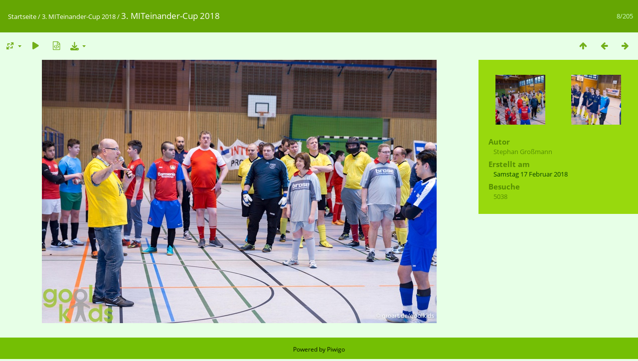

--- FILE ---
content_type: text/html; charset=utf-8
request_url: https://goolkids-bilder.de/picture.php?/541/category/miteinander-cup-2018
body_size: 13777
content:
<!DOCTYPE html>
<html lang=de dir=ltr>
<head>
<title>3. MITeinander-Cup 2018</title>
<link rel="shortcut icon" type="image/x-icon" href="themes/default/icon/favicon.ico">
<link rel="stylesheet" type="text/css" href="themes/modus/css/open-sans/open-sans.css"> <link rel="stylesheet" type="text/css" href="_data/combined/14tbt9d.css">   <link rel=canonical href="picture.php?/541">
<meta name=viewport content="width=device-width,initial-scale=1">
<script>if(document.documentElement.offsetWidth>1270)document.documentElement.className='wide'</script>
<meta property="og:url" content="https://goolkids-bilder.de/picture.php?/541/category/miteinander-cup-2018">
<meta property="og:type" content="website">
<meta property="og:title" content="3. MITeinander-Cup 2018">
<meta property="og:image" content="https://goolkids-bilder.de/_data/i/upload/2020/11/21/20201121202301-6474efd8-2s.jpg">
<meta property="og:image:type" content="image/jpeg">

<meta name="generator" content="Piwigo (aka PWG), see piwigo.org">

<meta name="author" content="Stephan Großmann">
<meta name="description" content="3. MITeinander-Cup 2018 - gro_Miteinandercup18-8.jpg">


</head>

<body id=thePicturePage class="section-categories category-5 image-541 " data-infos='{"section":"categories","category_id":"5","image_id":"541"}'>

<div id="content">



<div class=titrePage id=imageHeaderBar><div class="imageNumber">8/205</div>
	<div class="browsePath">
		<a href="/">Startseite</a> / <a href="index.php?/category/miteinander-cup-2018">3. MITeinander-Cup 2018</a><span class="browsePathSeparator"> / </span><h2>3. MITeinander-Cup 2018</h2>
	</div>
</div>

<div id="imageToolBar">

<div class="navigationButtons">
<a href="index.php?/category/miteinander-cup-2018" title="Vorschaubilder" class="pwg-state-default pwg-button"><span class="pwg-icon pwg-icon-arrow-n"></span><span class="pwg-button-text">Vorschaubilder</span></a><a href="picture.php?/540/category/miteinander-cup-2018" title="Zurück : 3. MITeinander-Cup 2018" class="pwg-state-default pwg-button"><span class="pwg-icon pwg-icon-arrow-w"></span><span class="pwg-button-text">Zurück</span></a><a href="picture.php?/542/category/miteinander-cup-2018" title="Vorwärts : 3. MITeinander-Cup 2018" class="pwg-state-default pwg-button pwg-button-icon-right"><span class="pwg-icon pwg-icon-arrow-e"></span><span class="pwg-button-text">Vorwärts</span></a></div>

<div class=actionButtonsWrapper><a id=imageActionsSwitch class=pwg-button><span class="pwg-icon pwg-icon-ellipsis"></span></a><div class="actionButtons">
<a id="derivativeSwitchLink" title="Bildgrößen" class="pwg-state-default pwg-button" rel="nofollow"><span class="pwg-icon pwg-icon-sizes"></span><span class="pwg-button-text">Bildgrößen</span></a><div id="derivativeSwitchBox" class="switchBox"><div class="switchBoxTitle">Bildgrößen</div><span class="switchCheck" id="derivativeChecked2small" style="visibility:hidden">&#x2714; </span><a href="javascript:changeImgSrc('_data/i/upload/2020/11/21/20201121202301-6474efd8-2s.jpg','2small','2small')">winzig<span class="derivativeSizeDetails"> (240 x 160)</span></a><br><span class="switchCheck" id="derivativeCheckedxsmall" style="visibility:hidden">&#x2714; </span><a href="javascript:changeImgSrc('_data/i/upload/2020/11/21/20201121202301-6474efd8-xs.jpg','xsmall','xsmall')">ziemlich klein<span class="derivativeSizeDetails"> (432 x 288)</span></a><br><span class="switchCheck" id="derivativeCheckedsmall" style="visibility:hidden">&#x2714; </span><a href="javascript:changeImgSrc('_data/i/upload/2020/11/21/20201121202301-6474efd8-sm.jpg','small','small')">klein<span class="derivativeSizeDetails"> (576 x 384)</span></a><br><span class="switchCheck" id="derivativeCheckedmedium">&#x2714; </span><a href="javascript:changeImgSrc('_data/i/upload/2020/11/21/20201121202301-6474efd8-me.jpg','medium','medium')">mittel<span class="derivativeSizeDetails"> (792 x 528)</span></a><br><span class="switchCheck" id="derivativeCheckedlarge" style="visibility:hidden">&#x2714; </span><a href="javascript:changeImgSrc('_data/i/upload/2020/11/21/20201121202301-6474efd8-la.jpg','large','large')">groß<span class="derivativeSizeDetails"> (1008 x 672)</span></a><br><span class="switchCheck" id="derivativeCheckedxlarge" style="visibility:hidden">&#x2714; </span><a href="javascript:changeImgSrc('_data/i/upload/2020/11/21/20201121202301-6474efd8-xl.jpg','xlarge','xlarge')">besonders groß<span class="derivativeSizeDetails"> (1224 x 816)</span></a><br><span class="switchCheck" id="derivativeCheckedOriginal" style="visibility:hidden">&#x2714; </span><a href="javascript:changeImgSrc('./upload/2020/11/21/20201121202301-6474efd8.jpg','xxlarge','Original')">Original<span class="derivativeSizeDetails"> (1500 x 1000)</span></a><br></div>
<a href="picture.php?/541/category/miteinander-cup-2018&amp;slideshow=" title="Diashow" class="pwg-state-default pwg-button" rel="nofollow"><span class="pwg-icon pwg-icon-slideshow"></span><span class="pwg-button-text">Diashow</span></a><a href="picture.php?/541/category/miteinander-cup-2018&amp;metadata" title="Metadaten anzeigen" class="pwg-state-default pwg-button" rel="nofollow"><span class="pwg-icon pwg-icon-camera-info"></span><span class="pwg-button-text">Metadaten anzeigen</span></a><a id="downloadSwitchLink" href="action.php?id=541&amp;part=e&amp;download" title="Datei herunterladen" class="pwg-state-default pwg-button" rel="nofollow"><span class="pwg-icon pwg-icon-save"></span><span class="pwg-button-text">Herunterladen</span></a><div id="downloadSwitchBox" class="switchBox"><div class="switchBoxTitle">Herunterladen - Formats</div><ul><li><a href="action.php?id=541&amp;part=e&amp;download" rel="nofollow">JPG<span class="downloadformatDetails"> (1.1MB)</span></a></li></ul></div> </div></div>
</div>
<div id="theImageAndInfos">
<div id="theImage">


<noscript><img src="_data/i/upload/2020/11/21/20201121202301-6474efd8-me.jpg" width="792" height="528" alt="gro_Miteinandercup18-8.jpg" id="theMainImage" usemap="#mapmedium" title="3. MITeinander-Cup 2018 - gro_Miteinandercup18-8.jpg" itemprop=contentURL></noscript>

  <img class="file-ext-jpg path-ext-jpg" src="_data/i/upload/2020/11/21/20201121202301-6474efd8-me.jpg"width="792" height="528" alt="gro_Miteinandercup18-8.jpg" id="theMainImage" usemap="#mapmedium" title="3. MITeinander-Cup 2018 - gro_Miteinandercup18-8.jpg">
  <img class="img-loader-derivatives" src="themes/default/images/ajax_loader.gif" style="width:auto;height:auto;" />

<map name="map2small"><area shape=rect coords="0,0,60,160" href="picture.php?/540/category/miteinander-cup-2018" title="Zurück : 3. MITeinander-Cup 2018" alt="3. MITeinander-Cup 2018"><area shape=rect coords="60,0,179,40" href="index.php?/category/miteinander-cup-2018" title="Vorschaubilder" alt="Vorschaubilder"><area shape=rect coords="180,0,240,160" href="picture.php?/542/category/miteinander-cup-2018" title="Vorwärts : 3. MITeinander-Cup 2018" alt="3. MITeinander-Cup 2018"></map><map name="mapxsmall"><area shape=rect coords="0,0,108,288" href="picture.php?/540/category/miteinander-cup-2018" title="Zurück : 3. MITeinander-Cup 2018" alt="3. MITeinander-Cup 2018"><area shape=rect coords="108,0,322,72" href="index.php?/category/miteinander-cup-2018" title="Vorschaubilder" alt="Vorschaubilder"><area shape=rect coords="324,0,432,288" href="picture.php?/542/category/miteinander-cup-2018" title="Vorwärts : 3. MITeinander-Cup 2018" alt="3. MITeinander-Cup 2018"></map><map name="mapsmall"><area shape=rect coords="0,0,144,384" href="picture.php?/540/category/miteinander-cup-2018" title="Zurück : 3. MITeinander-Cup 2018" alt="3. MITeinander-Cup 2018"><area shape=rect coords="144,0,429,96" href="index.php?/category/miteinander-cup-2018" title="Vorschaubilder" alt="Vorschaubilder"><area shape=rect coords="433,0,576,384" href="picture.php?/542/category/miteinander-cup-2018" title="Vorwärts : 3. MITeinander-Cup 2018" alt="3. MITeinander-Cup 2018"></map><map name="mapmedium"><area shape=rect coords="0,0,198,528" href="picture.php?/540/category/miteinander-cup-2018" title="Zurück : 3. MITeinander-Cup 2018" alt="3. MITeinander-Cup 2018"><area shape=rect coords="198,0,591,132" href="index.php?/category/miteinander-cup-2018" title="Vorschaubilder" alt="Vorschaubilder"><area shape=rect coords="595,0,792,528" href="picture.php?/542/category/miteinander-cup-2018" title="Vorwärts : 3. MITeinander-Cup 2018" alt="3. MITeinander-Cup 2018"></map><map name="maplarge"><area shape=rect coords="0,0,252,672" href="picture.php?/540/category/miteinander-cup-2018" title="Zurück : 3. MITeinander-Cup 2018" alt="3. MITeinander-Cup 2018"><area shape=rect coords="252,0,752,168" href="index.php?/category/miteinander-cup-2018" title="Vorschaubilder" alt="Vorschaubilder"><area shape=rect coords="757,0,1008,672" href="picture.php?/542/category/miteinander-cup-2018" title="Vorwärts : 3. MITeinander-Cup 2018" alt="3. MITeinander-Cup 2018"></map><map name="mapxlarge"><area shape=rect coords="0,0,306,816" href="picture.php?/540/category/miteinander-cup-2018" title="Zurück : 3. MITeinander-Cup 2018" alt="3. MITeinander-Cup 2018"><area shape=rect coords="306,0,913,204" href="index.php?/category/miteinander-cup-2018" title="Vorschaubilder" alt="Vorschaubilder"><area shape=rect coords="920,0,1224,816" href="picture.php?/542/category/miteinander-cup-2018" title="Vorwärts : 3. MITeinander-Cup 2018" alt="3. MITeinander-Cup 2018"></map><map name="mapOriginal"><area shape=rect coords="0,0,375,1000" href="picture.php?/540/category/miteinander-cup-2018" title="Zurück : 3. MITeinander-Cup 2018" alt="3. MITeinander-Cup 2018"><area shape=rect coords="375,0,1119,250" href="index.php?/category/miteinander-cup-2018" title="Vorschaubilder" alt="Vorschaubilder"><area shape=rect coords="1127,0,1500,1000" href="picture.php?/542/category/miteinander-cup-2018" title="Vorwärts : 3. MITeinander-Cup 2018" alt="3. MITeinander-Cup 2018"></map>


</div><div id="infoSwitcher"></div><div id="imageInfos">
	<div class="navThumbs">
			<a class="navThumb" id="linkPrev" href="picture.php?/540/category/miteinander-cup-2018" title="Zurück : 3. MITeinander-Cup 2018" rel="prev">
				<span class="thumbHover prevThumbHover"></span>
        <img class="" src="_data/i/upload/2020/11/21/20201121202259-7c661813-sq.jpg" alt="3. MITeinander-Cup 2018">
			</a>
			<a class="navThumb" id="linkNext" href="picture.php?/542/category/miteinander-cup-2018" title="Vorwärts : 3. MITeinander-Cup 2018" rel="next">
				<span class="thumbHover nextThumbHover"></span>
				<img class="" src="_data/i/upload/2020/11/21/20201121202303-022c55b7-sq.jpg" alt="3. MITeinander-Cup 2018">
			</a>
	</div>

<dl id="standard" class="imageInfoTable">
<div id="Author" class="imageInfo"><dt>Autor</dt><dd>Stephan Großmann</dd></div><div id="datecreate" class="imageInfo"><dt>Erstellt am</dt><dd><a href="index.php?/created-monthly-list-2018-02-17" rel="nofollow">Samstag 17 Februar 2018</a></dd></div><div id="Visits" class="imageInfo"><dt>Besuche</dt><dd>5038</dd></div>

</dl>

</div>
</div>


</div>
<div id="copyright">
	Powered by	<a href="https://de.piwigo.org">Piwigo</a>
	
<script type="text/javascript" src="_data/combined/1w03n7u.js"></script>
<script type="text/javascript">//<![CDATA[

RVAS = {
derivatives: [
{w:240,h:160,url:'_data/i/upload/2020/11/21/20201121202301-6474efd8-2s.jpg',type:'2small'},{w:432,h:288,url:'_data/i/upload/2020/11/21/20201121202301-6474efd8-xs.jpg',type:'xsmall'},{w:576,h:384,url:'_data/i/upload/2020/11/21/20201121202301-6474efd8-sm.jpg',type:'small'},{w:792,h:528,url:'_data/i/upload/2020/11/21/20201121202301-6474efd8-me.jpg',type:'medium'},{w:1008,h:672,url:'_data/i/upload/2020/11/21/20201121202301-6474efd8-la.jpg',type:'large'},{w:1224,h:816,url:'_data/i/upload/2020/11/21/20201121202301-6474efd8-xl.jpg',type:'xlarge'},{w:1500,h:1000,url:'./upload/2020/11/21/20201121202301-6474efd8.jpg',type:'Original'}],
cp: '/'
}
rvas_choose();
document.onkeydown = function(e){e=e||window.event;if (e.altKey) return true;var target=e.target||e.srcElement;if (target && target.type) return true;	var keyCode=e.keyCode||e.which, docElem=document.documentElement, url;switch(keyCode){case 63235: case 39: if (e.ctrlKey || docElem.scrollLeft==docElem.scrollWidth-docElem.clientWidth)url="picture.php?/542/category/miteinander-cup-2018"; break;case 63234: case 37: if (e.ctrlKey || docElem.scrollLeft==0)url="picture.php?/540/category/miteinander-cup-2018"; break;case 36: if (e.ctrlKey)url="picture.php?/534/category/miteinander-cup-2018"; break;case 35: if (e.ctrlKey)url="picture.php?/740/category/miteinander-cup-2018"; break;case 38: if (e.ctrlKey)url="index.php?/category/miteinander-cup-2018"; break;}if (url) {window.location=url.replace("&amp;","&"); return false;}return true;}
function changeImgSrc(url,typeSave,typeMap)
{
	var theImg = document.getElementById("theMainImage");
	if (theImg)
	{
		theImg.removeAttribute("width");theImg.removeAttribute("height");
		theImg.src = url;
		theImg.useMap = "#map"+typeMap;
	}
	jQuery('#derivativeSwitchBox .switchCheck').css('visibility','hidden');
	jQuery('#derivativeChecked'+typeMap).css('visibility','visible');
	document.cookie = 'picture_deriv='+typeSave+';path=/';
}
(window.SwitchBox=window.SwitchBox||[]).push("#derivativeSwitchLink", "#derivativeSwitchBox");
jQuery().ready(function() {
  jQuery("#downloadSwitchLink").removeAttr("href");

  (window.SwitchBox=window.SwitchBox||[]).push("#downloadSwitchLink", "#downloadSwitchBox");
});
//]]></script>
<script type="text/javascript">
(function() {
var s,after = document.getElementsByTagName('script')[document.getElementsByTagName('script').length-1];
s=document.createElement('script'); s.type='text/javascript'; s.async=true; s.src='_data/combined/1dwgw7m.js';
after = after.parentNode.insertBefore(s, after);
})();
</script>
</div></body>
</html>